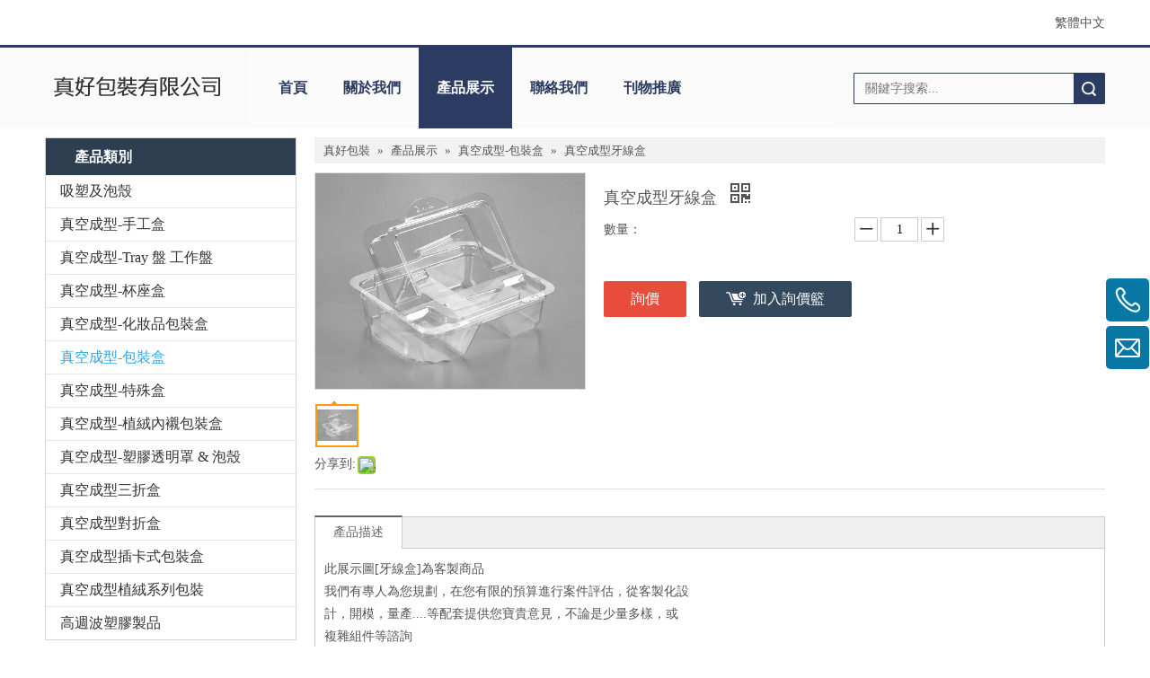

--- FILE ---
content_type: text/css;charset=UTF-8
request_url: http://5jrorwxhmjriiij.hk.sofastcdn.com/static/t-nlBpBKwKlyyjgw7p/assets/widget/script/plugins/owlcarousel/style.css
body_size: 983
content:
.ms-skin-default .ms-slide .ms-slide-vpbtn,.ms-skin-default .ms-video-btn{width:50px;height:51px;background:url(/static/t-mrBoBKqKnrilmpbo/assets/widget/script/plugins/owlcarousel/light-skin-1.png) no-repeat -14px -150px;top:50%;left:50%;margin:-25px 0 0 -25px}
.ms-skin-default .ms-slide .ms-slide-vcbtn{width:30px;height:30px;background:url(/static/t-mrBoBKqKnrilmpbo/assets/widget/script/plugins/owlcarousel/light-skin-1.png) no-repeat -24px -28px;top:18px;right:30px}
.ms-skin-default .ms-nav-next,.ms-skin-default .ms-nav-prev{display:flex;align-items:center;cursor:pointer;width:36px;height:72px;position:absolute;top:50%;margin-top:-36px;opacity:0}
.ms-skin-default .ms-nav-prev::after{content:'prev';font-family:prodetail-slider-btn-icon;font-size:43px;text-transform:none !important;letter-spacing:0;text-transform:none;font-variant:initial;line-height:1}
.ms-skin-default .ms-nav-next::after{content:'next';font-family:prodetail-slider-btn-icon;font-size:43px;text-transform:none !important;letter-spacing:0;text-transform:none;font-variant:initial;line-height:1}
.ms-skin-default .ms-nav-next{right:0}
.ms-skin-default .ms-nav-prev{left:10px}
.ms-skin-default .ms-bullet{width:10px;height:10px;background:url(/static/t-mrBoBKqKnrilmpbo/assets/widget/script/plugins/owlcarousel/light-skin-1.png) no-repeat;margin:4px;background-position:-34px -117px}
.ms-skin-default .ms-bullet-selected{background-position:-34px -84px}
.ms-skin-default .ms-time-bar{height:3px;background:#fff;border-top:solid 1px rgba(0,0,0,0.41)}
.ms-skin-default .ms-tooltip{position:absolute;z-index:210;cursor:auto}
.ms-skin-default .ms-tooltip-top .ms-tooltip-arrow,.ms-skin-default .ms-tooltip-bottom .ms-tooltip-arrow{border-left:solid 10px transparent;border-right:solid 10px transparent;position:absolute;left:50%;margin-left:-10px}
.ms-skin-default .ms-tooltip-top .ms-tooltip-arrow{border-top:solid 10px;border-top-color:silver;border-top-color:rgba(240,240,240,0.88);bottom:-10px}
.ms-skin-default .ms-tooltip-bottom .ms-tooltip-arrow{border-bottom:solid 10px;border-bottom-color:silver;border-bottom-color:rgba(240,240,240,0.88);top:-10px}
.ms-skin-default .ms-tooltip-right .ms-tooltip-arrow,.ms-skin-default .ms-tooltip-left .ms-tooltip-arrow{border-top:solid 10px transparent;border-bottom:solid 10px transparent;position:absolute;top:50%;margin-top:-10px}
.ms-skin-default .ms-tooltip-right .ms-tooltip-arrow{border-right:solid 10px;border-right-color:silver;border-right-color:rgba(240,240,240,0.88);left:-10px}
.ms-skin-default .ms-tooltip-left .ms-tooltip-arrow{border-left:solid 10px;border-left-color:silver;border-left-color:rgba(240,240,240,0.88);right:-10px}
.ms-skin-default .ms-tooltip-point{cursor:pointer}
.ms-skin-default .ms-tooltip-point .ms-point-center{width:12px;height:12px;border-radius:15px;border:solid 2px #BBB;background:white;margin:-8px 0 0 -8px;position:absolute;z-index:105}
.ms-skin-default .ms-tooltip-point .ms-point-border{width:22px;height:22px;background:black;background:rgba(0,0,0,0.36);margin:-11px 0 0 -11px;position:absolute;border-radius:15px;animation:point-anim 1.5s infinite;-moz-animation:point-anim 1.5s infinite;-webkit-animation:point-anim 1.5s infinite;-o-animation:point-anim 1.5s infinite}
.ms-skin-default .ms-tooltip{max-width:200px}
.ms-skin-default .ms-tooltip-cont{padding:10px;background:silver;background:rgba(240,240,240,0.88);text-shadow:0 1px 0 white;margin-left:-1px}
@media only screen and (-webkit-min-device-pixel-ratio:2),only screen and (min--moz-device-pixel-ratio:2),only screen and (-o-min-device-pixel-ratio:2/1),only screen and (min-device-pixel-ratio:2),only screen and (min-resolution:192dpi),only screen and (min-resolution:2dppx){}